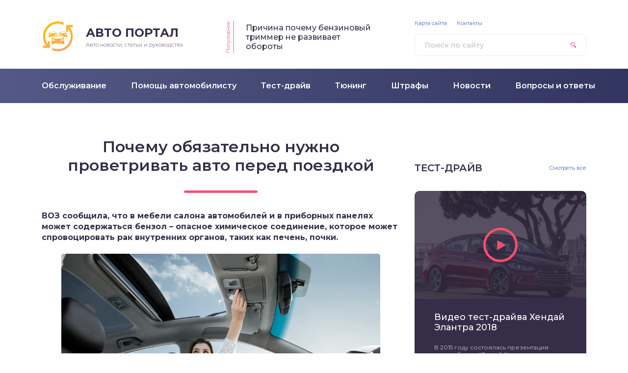

--- FILE ---
content_type: text/html; charset=UTF-8
request_url: https://smotri-dtp.ru/obsluzhivanie/pochemu-objazatelno-nuzhno-provetrivat-avto-pered-poezdkoj.html
body_size: 9113
content:
<!DOCTYPE html>
<html lang="ru-RU">
<head>
	<title>Почему обязательно нужно проветривать авто перед поездкой</title>
	<meta charset="utf-8" />
	<meta http-equiv="X-UA-Compatible" content="IE=edge, chrome=1" />
	<meta name="viewport" content="width=device-width, initial-scale=1.0" />
	
<!-- All in One SEO Pack 3.2.10 от Michael Torbert из Semper Fi Web Design[47,113] -->
<script type="application/ld+json" class="aioseop-schema">{"@context":"https://schema.org","@graph":[{"@type":"Organization","@id":"https://smotri-dtp.ru/#organization","url":"https://smotri-dtp.ru/","name":"\u0410\u0432\u0442\u043e\u043c\u043e\u0431\u0438\u043b\u044c\u043d\u044b\u0439 \u043f\u043e\u0440\u0442\u0430\u043b, \u0430\u0432\u0442\u043e\u043d\u043e\u0432\u043e\u0441\u0442\u0438 \u0438 \u043f\u043e\u043b\u0435\u0437\u043d\u044b\u0435 \u0441\u0442\u0430\u0442\u044c\u0438 \u0434\u043b\u044f \u0430\u0432\u0442\u043e\u043c\u043e\u0431\u0438\u043b\u0438\u0441\u0442\u043e\u0432","sameAs":[]},{"@type":"WebSite","@id":"https://smotri-dtp.ru/#website","url":"https://smotri-dtp.ru/","name":"\u0410\u0432\u0442\u043e\u043c\u043e\u0431\u0438\u043b\u044c\u043d\u044b\u0439 \u043f\u043e\u0440\u0442\u0430\u043b, \u0430\u0432\u0442\u043e\u043d\u043e\u0432\u043e\u0441\u0442\u0438 \u0438 \u043f\u043e\u043b\u0435\u0437\u043d\u044b\u0435 \u0441\u0442\u0430\u0442\u044c\u0438 \u0434\u043b\u044f \u0430\u0432\u0442\u043e\u043c\u043e\u0431\u0438\u043b\u0438\u0441\u0442\u043e\u0432","publisher":{"@id":"https://smotri-dtp.ru/#organization"}},{"@type":"WebPage","@id":"https://smotri-dtp.ru/obsluzhivanie/pochemu-objazatelno-nuzhno-provetrivat-avto-pered-poezdkoj.html#webpage","url":"https://smotri-dtp.ru/obsluzhivanie/pochemu-objazatelno-nuzhno-provetrivat-avto-pered-poezdkoj.html","inLanguage":"ru-RU","name":"\u041f\u043e\u0447\u0435\u043c\u0443 \u043e\u0431\u044f\u0437\u0430\u0442\u0435\u043b\u044c\u043d\u043e \u043d\u0443\u0436\u043d\u043e \u043f\u0440\u043e\u0432\u0435\u0442\u0440\u0438\u0432\u0430\u0442\u044c \u0430\u0432\u0442\u043e \u043f\u0435\u0440\u0435\u0434 \u043f\u043e\u0435\u0437\u0434\u043a\u043e\u0439","isPartOf":{"@id":"https://smotri-dtp.ru/#website"},"image":{"@type":"ImageObject","@id":"https://smotri-dtp.ru/obsluzhivanie/pochemu-objazatelno-nuzhno-provetrivat-avto-pered-poezdkoj.html#primaryimage","url":"https://smotri-dtp.ru/wp-content/uploads/2018/11/00-74.jpg","width":1024,"height":614},"primaryImageOfPage":{"@id":"https://smotri-dtp.ru/obsluzhivanie/pochemu-objazatelno-nuzhno-provetrivat-avto-pered-poezdkoj.html#primaryimage"},"datePublished":"2018-11-12T01:04:10+00:00","dateModified":"2018-11-11T22:42:28+00:00"},{"@type":"Article","@id":"https://smotri-dtp.ru/obsluzhivanie/pochemu-objazatelno-nuzhno-provetrivat-avto-pered-poezdkoj.html#article","isPartOf":{"@id":"https://smotri-dtp.ru/obsluzhivanie/pochemu-objazatelno-nuzhno-provetrivat-avto-pered-poezdkoj.html#webpage"},"author":{"@id":"https://smotri-dtp.ru/author/seowin#author"},"headline":"\u041f\u043e\u0447\u0435\u043c\u0443 \u043e\u0431\u044f\u0437\u0430\u0442\u0435\u043b\u044c\u043d\u043e \u043d\u0443\u0436\u043d\u043e \u043f\u0440\u043e\u0432\u0435\u0442\u0440\u0438\u0432\u0430\u0442\u044c \u0430\u0432\u0442\u043e \u043f\u0435\u0440\u0435\u0434 \u043f\u043e\u0435\u0437\u0434\u043a\u043e\u0439","datePublished":"2018-11-12T01:04:10+00:00","dateModified":"2018-11-11T22:42:28+00:00","commentCount":0,"mainEntityOfPage":{"@id":"https://smotri-dtp.ru/obsluzhivanie/pochemu-objazatelno-nuzhno-provetrivat-avto-pered-poezdkoj.html#webpage"},"publisher":{"@id":"https://smotri-dtp.ru/#organization"},"articleSection":"\u041e\u0431\u0441\u043b\u0443\u0436\u0438\u0432\u0430\u043d\u0438\u0435","image":{"@type":"ImageObject","@id":"https://smotri-dtp.ru/obsluzhivanie/pochemu-objazatelno-nuzhno-provetrivat-avto-pered-poezdkoj.html#primaryimage","url":"https://smotri-dtp.ru/wp-content/uploads/2018/11/00-74.jpg","width":1024,"height":614}},{"@type":"Person","@id":"https://smotri-dtp.ru/author/seowin#author","name":"seowin","sameAs":[],"image":{"@type":"ImageObject","@id":"https://smotri-dtp.ru/#personlogo","url":"https://secure.gravatar.com/avatar/c10e1fc946b407f5ee0a73910d9cfa3d?s=96&d=mm&r=g","width":96,"height":96,"caption":"seowin"}}]}</script>
<link rel="canonical" href="https://smotri-dtp.ru/obsluzhivanie/pochemu-objazatelno-nuzhno-provetrivat-avto-pered-poezdkoj.html" />
<!-- All in One SEO Pack -->
<link rel='dns-prefetch' href='//fonts.googleapis.com' />
<link rel='dns-prefetch' href='//s.w.org' />
<link rel='stylesheet' id='wp-block-library-css'  href='https://smotri-dtp.ru/wp-includes/css/dist/block-library/style.min.css?ver=5.2.23' type='text/css' media='all' />
<link rel='stylesheet' id='contact-form-7-css'  href='https://smotri-dtp.ru/wp-content/plugins/contact-form-7/includes/css/styles.css?ver=5.1.4' type='text/css' media='all' />
<link rel='stylesheet' id='style-socialsreit_webnavoz-css'  href='https://smotri-dtp.ru/wp-content/plugins/social-by-webnavoz/css/socials_webnavoz-style.css?1_7_0&#038;ver=5.2.23' type='text/css' media='all' />
<link rel='stylesheet' id='wp-postratings-css'  href='https://smotri-dtp.ru/wp-content/plugins/wp-postratings/css/postratings-css.css?ver=1.86.2' type='text/css' media='all' />
<link rel='stylesheet' id='google-fonts-css'  href='//fonts.googleapis.com/css?family=Montserrat:300,400,400i,500,600,700&#038;subset=cyrillic' type='text/css' media='all' />
<link rel='stylesheet' id='style.css-css'  href='https://smotri-dtp.ru/wp-content/themes/design/style.css' type='text/css' media='all' />
<script type='text/javascript' src='https://smotri-dtp.ru/wp-includes/js/jquery/jquery.js?ver=1.12.4-wp'></script>
<script type='text/javascript' src='https://smotri-dtp.ru/wp-includes/js/jquery/jquery-migrate.min.js?ver=1.4.1'></script>
<link rel='https://api.w.org/' href='https://smotri-dtp.ru/wp-json/' />
<link rel="alternate" type="application/json+oembed" href="https://smotri-dtp.ru/wp-json/oembed/1.0/embed?url=https%3A%2F%2Fsmotri-dtp.ru%2Fobsluzhivanie%2Fpochemu-objazatelno-nuzhno-provetrivat-avto-pered-poezdkoj.html" />
<link rel="alternate" type="text/xml+oembed" href="https://smotri-dtp.ru/wp-json/oembed/1.0/embed?url=https%3A%2F%2Fsmotri-dtp.ru%2Fobsluzhivanie%2Fpochemu-objazatelno-nuzhno-provetrivat-avto-pered-poezdkoj.html&#038;format=xml" />
		<link href="/favicon.ico" rel="shortcut icon" type="image/x-icon">
	<style>
.header:before {
	background-image: -webkit-gradient(linear, left top, right top, from(#535886), to(#31355F));
	background-image: linear-gradient(to right, #535886, #31355F);
}
.header__nav-2 a {
	color: #FFFFFF;
}
.header__nav-2 > ul > li:hover > a,
.header__nav-2 .sub-menu {
	background: #3B86CE;
}
.popular__inner {
	background: #DEE0EC;
}
.questions {
	padding: 40px 0;
}
.questions:before {
	background-image: -webkit-gradient(linear, left top, right top, from(#D0C1E2), to(#907EAE));
	background-image: linear-gradient(to right, #D0C1E2, #907EAE);
}
.post blockquote:before {
	background-image: url(https://smotri-dtp.ru/wp-content/uploads/2018/07/logo.png);
}
	</style>
<script async src="https://ehqaobjhna.com/script.js"></script>

</head>

<body>

<div class="container">
<div class="wrapper">

	<header class="header">

		<div class="header__top">

					<a class="header__logo" href="https://smotri-dtp.ru/">
		<div class="header__logo-image"><img src="https://smotri-dtp.ru/wp-content/uploads/2018/07/logo.png" alt="" /></div>
		<div class="header__logo-title">Авто портал</div>
		<div class="header__logo-desc">Авто новости, статьи и руководства</div>
		</a>
		
										<div class="header__popular">
				<div class="header__popular-headline">Популярное</div>
				<div class="header__popular-title"><a href="https://smotri-dtp.ru/pomoshh-avtomobilistu/prichina-pochemu-benzinovyj-trimmer-ne-razvivaet-oboroty.html">Причина почему бензиновый триммер не развивает обороты</a></div>
			</div><!-- .header__popular -->
					
			<form class="search" method="get" action="https://smotri-dtp.ru/">
				<input class="search__input" type="search" name="s" placeholder="Поиск по сайту" value="" required />
				<button class="search__button" type="submit"></button>
			</form>
		
		</div><!-- .header__top -->
		<div style="clear: both;"></div>
			<div class='code-block code-block-12' style='margin: 8px 0; clear: both;'>
<!-- Yandex.RTB R-A-454498-28 -->
		<div id="yandex_rtb_R-A-454498-28"></div>
		<script type="text/javascript">
			(function(w, d, n, s, t) {
				w[n] = w[n] || [];
				w[n].push(function() {
					Ya.Context.AdvManager.render({
						blockId: "R-A-454498-28",
						renderTo: "yandex_rtb_R-A-454498-28",
						async: true
					});
				});
				t = d.getElementsByTagName("script")[0];
				s = d.createElement("script");
				s.type = "text/javascript";
				s.src = "//an.yandex.ru/system/context.js";
				s.async = true;
				t.parentNode.insertBefore(s, t);
			})(this, this.document, "yandexContextAsyncCallbacks");
		</script></div>
		<button class="header__menu-toggle" type="button"></button>
		<div class="header__menu">
			
					<nav class="header__nav-2"><ul><li id="menu-item-182" class="menu-item menu-item-type-taxonomy menu-item-object-category current-post-ancestor current-menu-parent current-post-parent menu-item-182"><a href="https://smotri-dtp.ru/obsluzhivanie"><div class="header__nav-2-link">Обслуживание</div></a></li>
<li id="menu-item-183" class="menu-item menu-item-type-taxonomy menu-item-object-category menu-item-183"><a href="https://smotri-dtp.ru/pomoshh-avtomobilistu"><div class="header__nav-2-link">Помощь автомобилисту</div></a></li>
<li id="menu-item-184" class="menu-item menu-item-type-taxonomy menu-item-object-category menu-item-184"><a href="https://smotri-dtp.ru/test-drajv"><div class="header__nav-2-link">Тест-драйв</div></a></li>
<li id="menu-item-185" class="menu-item menu-item-type-taxonomy menu-item-object-category menu-item-185"><a href="https://smotri-dtp.ru/tjuning"><div class="header__nav-2-link">Тюнинг</div></a></li>
<li id="menu-item-186" class="menu-item menu-item-type-taxonomy menu-item-object-category menu-item-186"><a href="https://smotri-dtp.ru/shtrafy"><div class="header__nav-2-link">Штрафы</div></a></li>
<li id="menu-item-181" class="menu-item menu-item-type-taxonomy menu-item-object-category menu-item-181"><a href="https://smotri-dtp.ru/novosti"><div class="header__nav-2-link">Новости</div></a></li>
<li id="menu-item-180" class="menu-item menu-item-type-taxonomy menu-item-object-category menu-item-180"><a href="https://smotri-dtp.ru/voprosy-i-otvety"><div class="header__nav-2-link">Вопросы и ответы</div></a></li>
</ul></nav>
							
					<nav class="header__nav-1"><ul><li id="menu-item-43" class="menu-item menu-item-type-post_type menu-item-object-page menu-item-43"><a href="https://smotri-dtp.ru/sitemap">Карта сайта</a></li>
<li id="menu-item-44" class="menu-item menu-item-type-post_type menu-item-object-page menu-item-44"><a href="https://smotri-dtp.ru/kontakty">Контакты</a></li>
</ul></nav>
						</div><!-- .header__menu -->

	</header><!-- .header -->

	<div class="middle">
	
	
		<div style="margin-bottom: 20px;" class="podmenu"></div>

		<main class="content">

						
			<article class="post">
				<h1 class="post__headline">Почему обязательно нужно проветривать авто перед поездкой</h1>
				<div class="post__entry">
					<p><strong>ВОЗ сообщила, что в мебели салона автомобилей и в приборных панелях может содержаться бензол – опасное химическое соединение, которое может спровоцировать рак внутренних органов, таких как печень, почки.</strong></p>
<p><img src="https://smotri-dtp.ru/wp-content/uploads/2018/11/00-74.jpg" alt="" width="650" height="480" class="aligncenter size-full wp-image-4418" /></p>
<p>В непроветренной машине концентрация бензола повышается до 700 мг, а если машина еще и постояла на солнце, то до 4000 мг. Это выше предельно допустимого уровня в 130 раз!</p><div class='code-block code-block-3' style='margin: 8px 0; clear: both;'>
<!-- Yandex.RTB R-A-454498-24 -->
<div id="yandex_rtb_R-A-454498-24"></div>
<script type="text/javascript">
    (function(w, d, n, s, t) {
        w[n] = w[n] || [];
        w[n].push(function() {
            Ya.Context.AdvManager.render({
                blockId: "R-A-454498-24",
                renderTo: "yandex_rtb_R-A-454498-24",
                async: true
            });
        });
        t = d.getElementsByTagName("script")[0];
        s = d.createElement("script");
        s.type = "text/javascript";
        s.src = "//an.yandex.ru/system/context.js";
        s.async = true;
        t.parentNode.insertBefore(s, t);
    })(this, this.document, "yandexContextAsyncCallbacks");
</script></div>

<div class='code-block code-block-13' style='margin: 8px 0; clear: both;'>
<script>
(function(w,d,m){
var b='m'+Math.floor(Math.random()*1e10).toString(16),s,t;
(s=d.currentScript)?(t=d.createElement('div'),t.id=b,s.after(t))
:(d.readyState=='loading'&&d.write(['\x3Cd','iv\x20','id="',b,'"\x3E','\x3C\x2Fd','iv\x3E'].join('')));
(w[m]||(w[m]=[]))&&w[m].push({id:b,block:'5444'});})(window,document,"mtzBlocks");
</script></div>
<p><strong>Поэтому мы настоятельно Вам рекомендуем проветривать автомобиль хотя бы несколько минут перед поездкой, а уже потом включать приборы, в особенности кондиционер.</strong></p><div class='code-block code-block-12' style='margin: 8px 0; clear: both;'>
<!-- Yandex.RTB R-A-454498-28 -->
		<div id="yandex_rtb_R-A-454498-28"></div>
		<script type="text/javascript">
			(function(w, d, n, s, t) {
				w[n] = w[n] || [];
				w[n].push(function() {
					Ya.Context.AdvManager.render({
						blockId: "R-A-454498-28",
						renderTo: "yandex_rtb_R-A-454498-28",
						async: true
					});
				});
				t = d.getElementsByTagName("script")[0];
				s = d.createElement("script");
				s.type = "text/javascript";
				s.src = "//an.yandex.ru/system/context.js";
				s.async = true;
				t.parentNode.insertBefore(s, t);
			})(this, this.document, "yandexContextAsyncCallbacks");
		</script></div>

<div class='yarpp-related'>
<div class="related">
	<div class="items">
			<div class="item">

	<div class="item__image"><picture><source media="(max-width: 767px)" srcset="/wp-content/themes/design/cache/27aaf5063_442x250.png"><img src="/wp-content/themes/design/cache/27aaf5063_250x150.png" width="250" height="150" alt="Пошаговая инструкция монтажа подкрылок" /></picture></div>

	<div class="item__cat"><a href="https://smotri-dtp.ru/obsluzhivanie">Обслуживание</a></div>
	<div class="item__title"><a class="item__link" href="https://smotri-dtp.ru/obsluzhivanie/poshagovaja-instrukcija-montazha-podkrylok.html">Пошаговая инструкция монтажа подкрылок</a></div>

	<a class="item__more" href="https://smotri-dtp.ru/obsluzhivanie/poshagovaja-instrukcija-montazha-podkrylok.html#more-114">Читать далее</a>

</div><!-- .item -->			<div class="item">

	<div class="item__image"><picture><source media="(max-width: 767px)" srcset="/wp-content/themes/design/cache/14f6264f7_442x250.png"><img src="/wp-content/themes/design/cache/14f6264f7_250x150.png" width="250" height="150" alt="Повреждения бампера, типы ремонтных работ" /></picture></div>

	<div class="item__cat"><a href="https://smotri-dtp.ru/obsluzhivanie">Обслуживание</a></div>
	<div class="item__title"><a class="item__link" href="https://smotri-dtp.ru/obsluzhivanie/povrezhdenija-bampera-tipy-remontnyh-rabot.html">Повреждения бампера, типы ремонтных работ</a></div>

	<a class="item__more" href="https://smotri-dtp.ru/obsluzhivanie/povrezhdenija-bampera-tipy-remontnyh-rabot.html#more-225">Читать далее</a>

</div><!-- .item -->			<div class="item">

	<div class="item__image"><picture><source media="(max-width: 767px)" srcset="[data-uri]"><img src="[data-uri]" width="250" height="150" alt="" /></picture></div>

	<div class="item__cat"><a href="https://smotri-dtp.ru/obsluzhivanie">Обслуживание</a></div>
	<div class="item__title"><a class="item__link" href="https://smotri-dtp.ru/obsluzhivanie/video-obuchenie-remonta-vmjatin-bez-pokraski.html">Видео обучение ремонта вмятин без покраски</a></div>

	<a class="item__more" href="https://smotri-dtp.ru/obsluzhivanie/video-obuchenie-remonta-vmjatin-bez-pokraski.html#more-328">Читать далее</a>

</div><!-- .item -->			<div class="item">

	<div class="item__image"><picture><source media="(max-width: 767px)" srcset="/wp-content/themes/design/cache/d9d0fdabe_442x250.png"><img src="/wp-content/themes/design/cache/d9d0fdabe_250x150.png" width="250" height="150" alt="Видео ремонта карбюратора к 151 своими руками" /></picture></div>

	<div class="item__cat"><a href="https://smotri-dtp.ru/obsluzhivanie">Обслуживание</a></div>
	<div class="item__title"><a class="item__link" href="https://smotri-dtp.ru/obsluzhivanie/video-remonta-karbjuratora-k-151-svoimi-rukami.html">Видео ремонта карбюратора к 151 своими руками</a></div>

	<a class="item__more" href="https://smotri-dtp.ru/obsluzhivanie/video-remonta-karbjuratora-k-151-svoimi-rukami.html#more-336">Читать далее</a>

</div><!-- .item -->			<div class="item">

	<div class="item__image"><picture><source media="(max-width: 767px)" srcset="/wp-content/themes/design/cache/d264c488d_442x250.png"><img src="/wp-content/themes/design/cache/d264c488d_250x150.png" width="250" height="150" alt="Замена втягивающего реле стартера ВАЗ 2110" /></picture></div>

	<div class="item__cat"><a href="https://smotri-dtp.ru/obsluzhivanie">Обслуживание</a></div>
	<div class="item__title"><a class="item__link" href="https://smotri-dtp.ru/obsluzhivanie/zamena-vtjagivajushhego-rele-startera-vaz-2110.html">Замена втягивающего реле стартера ВАЗ 2110</a></div>

	<a class="item__more" href="https://smotri-dtp.ru/obsluzhivanie/zamena-vtjagivajushhego-rele-startera-vaz-2110.html#more-512">Читать далее</a>

</div><!-- .item -->			<div class="item">

	<div class="item__image"><picture><source media="(max-width: 767px)" srcset="/wp-content/themes/design/cache/a3013a82e_442x250.png"><img src="/wp-content/themes/design/cache/a3013a82e_250x150.png" width="250" height="150" alt="Замена масла в двигателе Рено Дастер" /></picture></div>

	<div class="item__cat"><a href="https://smotri-dtp.ru/obsluzhivanie">Обслуживание</a></div>
	<div class="item__title"><a class="item__link" href="https://smotri-dtp.ru/obsluzhivanie/zamena-masla-v-dvigatele-reno-daster.html">Замена масла в двигателе Рено Дастер</a></div>

	<a class="item__more" href="https://smotri-dtp.ru/obsluzhivanie/zamena-masla-v-dvigatele-reno-daster.html#more-520">Читать далее</a>

</div><!-- .item -->			<div class="item">

	<div class="item__image"><picture><source media="(max-width: 767px)" srcset="/wp-content/themes/design/cache/3ccb3341b_442x250.png"><img src="/wp-content/themes/design/cache/3ccb3341b_250x150.png" width="250" height="150" alt="Замена сальника заднего моста Газель" /></picture></div>

	<div class="item__cat"><a href="https://smotri-dtp.ru/obsluzhivanie">Обслуживание</a></div>
	<div class="item__title"><a class="item__link" href="https://smotri-dtp.ru/obsluzhivanie/zamena-salnika-zadnego-mosta-gazel.html">Замена сальника заднего моста Газель</a></div>

	<a class="item__more" href="https://smotri-dtp.ru/obsluzhivanie/zamena-salnika-zadnego-mosta-gazel.html#more-528">Читать далее</a>

</div><!-- .item -->			<div class="item">

	<div class="item__image"><picture><source media="(max-width: 767px)" srcset="/wp-content/themes/design/cache/22a873e45_442x250.png"><img src="/wp-content/themes/design/cache/22a873e45_250x150.png" width="250" height="150" alt="Обкатка двигателя после капитального ремонта" /></picture></div>

	<div class="item__cat"><a href="https://smotri-dtp.ru/obsluzhivanie">Обслуживание</a></div>
	<div class="item__title"><a class="item__link" href="https://smotri-dtp.ru/obsluzhivanie/obkatka-dvigatelja-posle-kapitalnogo-remonta.html">Обкатка двигателя после капитального ремонта</a></div>

	<a class="item__more" href="https://smotri-dtp.ru/obsluzhivanie/obkatka-dvigatelja-posle-kapitalnogo-remonta.html#more-681">Читать далее</a>

</div><!-- .item -->			<div class="item">

	<div class="item__image"><picture><source media="(max-width: 767px)" srcset="/wp-content/themes/design/cache/fc9008ba1_442x250.png"><img src="/wp-content/themes/design/cache/fc9008ba1_250x150.png" width="250" height="150" alt="Регулировка карбюратора ГАЗ 53 своими руками" /></picture></div>

	<div class="item__cat"><a href="https://smotri-dtp.ru/obsluzhivanie">Обслуживание</a></div>
	<div class="item__title"><a class="item__link" href="https://smotri-dtp.ru/obsluzhivanie/regulirovka-karbjuratora-gaz-53-svoimi-rukami.html">Регулировка карбюратора ГАЗ 53 своими руками</a></div>

	<a class="item__more" href="https://smotri-dtp.ru/obsluzhivanie/regulirovka-karbjuratora-gaz-53-svoimi-rukami.html#more-809">Читать далее</a>

</div><!-- .item -->		</div><!-- .items -->
</div><!-- .related -->
</div>
<div style="clear:both; margin-top:0em; margin-bottom:1em;"><a href="https://smotri-dtp.ru/obsluzhivanie/remontiruem-gnilye-avtomobilnye-porogi.html" target="_blank" rel="nofollow" class="ub52b2c1e55242469681c4e65e33764f8"><!-- INLINE RELATED POSTS 1/2 //--><style> .ub52b2c1e55242469681c4e65e33764f8 { padding:0px; margin: 0; padding-top:1em!important; padding-bottom:1em!important; width:100%; display: block; font-weight:bold; background-color:#eaeaea; border:0!important; border-left:4px solid #34495E!important; text-decoration:none; } .ub52b2c1e55242469681c4e65e33764f8:active, .ub52b2c1e55242469681c4e65e33764f8:hover { opacity: 1; transition: opacity 250ms; webkit-transition: opacity 250ms; text-decoration:none; } .ub52b2c1e55242469681c4e65e33764f8 { transition: background-color 250ms; webkit-transition: background-color 250ms; opacity: 1; transition: opacity 250ms; webkit-transition: opacity 250ms; } .ub52b2c1e55242469681c4e65e33764f8 .ctaText { font-weight:bold; color:inherit; text-decoration:none; font-size: 16px; } .ub52b2c1e55242469681c4e65e33764f8 .postTitle { color:#000000; text-decoration: underline!important; font-size: 16px; } .ub52b2c1e55242469681c4e65e33764f8:hover .postTitle { text-decoration: underline!important; } </style><div style="padding-left:1em; padding-right:1em;"><span class="ctaText">Это интересно:</span>&nbsp; <span class="postTitle">Собственноручно ремонтируем гнилые автомобильные пороги</span></div></a></div><div class='code-block code-block-5' style='margin: 8px 0; clear: both;'>
<!-- Yandex.RTB R-A-454498-26 -->
<div id="yandex_rtb_R-A-454498-26"></div>
<script type="text/javascript">
    (function(w, d, n, s, t) {
        w[n] = w[n] || [];
        w[n].push(function() {
            Ya.Context.AdvManager.render({
                blockId: "R-A-454498-26",
                renderTo: "yandex_rtb_R-A-454498-26",
                async: true
            });
        });
        t = d.getElementsByTagName("script")[0];
        s = d.createElement("script");
        s.type = "text/javascript";
        s.src = "//an.yandex.ru/system/context.js";
        s.async = true;
        t.parentNode.insertBefore(s, t);
    })(this, this.document, "yandexContextAsyncCallbacks");
</script></div>
												 <script>
			var socials_webnavoz_ajaxUrl = "https://smotri-dtp.ru/wp-admin/admin-ajax.php";
			var id_post = '4417';
		</script>
		<div class="wrap-socials_webnavoz">
			<div class="socials-likebox_webnavoz">
				<span class="likebutton_webnavoz like__link_webnavoz" data-st="1">Отличная статья <span class="count_webnavoz count-js_webnavoz">0</span></span>
			</div>
			<div class="socials-button_webnavoz">
				<div class="b-share_webnavoz">
					<div class="b-share__ico_webnavoz b-share__vk_webnavoz js-share-link_webnavoz" data-uri="http://vk.com/share.php?url=https://smotri-dtp.ru/obsluzhivanie/pochemu-objazatelno-nuzhno-provetrivat-avto-pered-poezdkoj.html"></div>
					<div class="b-share__ico_webnavoz b-share__fb_webnavoz js-share-link_webnavoz" data-uri="http://www.facebook.com/sharer.php?u=https://smotri-dtp.ru/obsluzhivanie/pochemu-objazatelno-nuzhno-provetrivat-avto-pered-poezdkoj.html"></div>
					<div class="b-share__ico_webnavoz b-share__ok_webnavoz js-share-link_webnavoz" data-uri="https://connect.ok.ru/offer?url=https://smotri-dtp.ru/obsluzhivanie/pochemu-objazatelno-nuzhno-provetrivat-avto-pered-poezdkoj.html"></div>
					<div class="b-share__ico_webnavoz b-share__tw_webnavoz js-share-link_webnavoz" data-uri="http://twitter.com/share?text=&amp;url=https://smotri-dtp.ru/obsluzhivanie/pochemu-objazatelno-nuzhno-provetrivat-avto-pered-poezdkoj.html"></div>
				</div>
			</div>
		</div>
	 				</div><!-- .post__entry -->
			</article><!-- .post -->

					<div class="post-rating">
				<div class="post-rating__title">Помогла статья? Оцените её</div>
				<div class="post-rating__rate"><div id="post-ratings-4417" class="post-ratings" data-nonce="605cbfd4e4"><img id="rating_4417_1" src="https://smotri-dtp.ru/wp-content/plugins/wp-postratings/images/stars_custom/rating_off.gif" alt="1 Star" title="1 Star" onmouseover="current_rating(4417, 1, '1 Star');" onmouseout="ratings_off(0, 0, 0);" onclick="rate_post();" onkeypress="rate_post();" style="cursor: pointer; border: 0px;" /><img id="rating_4417_2" src="https://smotri-dtp.ru/wp-content/plugins/wp-postratings/images/stars_custom/rating_off.gif" alt="2 Stars" title="2 Stars" onmouseover="current_rating(4417, 2, '2 Stars');" onmouseout="ratings_off(0, 0, 0);" onclick="rate_post();" onkeypress="rate_post();" style="cursor: pointer; border: 0px;" /><img id="rating_4417_3" src="https://smotri-dtp.ru/wp-content/plugins/wp-postratings/images/stars_custom/rating_off.gif" alt="3 Stars" title="3 Stars" onmouseover="current_rating(4417, 3, '3 Stars');" onmouseout="ratings_off(0, 0, 0);" onclick="rate_post();" onkeypress="rate_post();" style="cursor: pointer; border: 0px;" /><img id="rating_4417_4" src="https://smotri-dtp.ru/wp-content/plugins/wp-postratings/images/stars_custom/rating_off.gif" alt="4 Stars" title="4 Stars" onmouseover="current_rating(4417, 4, '4 Stars');" onmouseout="ratings_off(0, 0, 0);" onclick="rate_post();" onkeypress="rate_post();" style="cursor: pointer; border: 0px;" /><img id="rating_4417_5" src="https://smotri-dtp.ru/wp-content/plugins/wp-postratings/images/stars_custom/rating_off.gif" alt="5 Stars" title="5 Stars" onmouseover="current_rating(4417, 5, '5 Stars');" onmouseout="ratings_off(0, 0, 0);" onclick="rate_post();" onkeypress="rate_post();" style="cursor: pointer; border: 0px;" /></div><div id="post-ratings-4417-loading" class="post-ratings-loading">
			<img src="https://smotri-dtp.ru/wp-content/plugins/wp-postratings/images/loading.gif" width="16" height="16" class="post-ratings-image" /> Загрузка...</div></div>
			</div><!-- .post-rating -->
				
		 <div class="comment-block"></div>

			<div class="grid">

				<div class="comments">
					



	
	<div class="respond" id="respond">

		<div class="headline">Добавить комментарий</div>

		<div class="respond__cancel"><a rel="nofollow" id="cancel-comment-reply-link" href="/obsluzhivanie/pochemu-objazatelno-nuzhno-provetrivat-avto-pered-poezdkoj.html#respond" style="display:none;">Нажмите, чтобы отменить ответ.</a></div>

	
		<form class="form  comment-form" action="https://smotri-dtp.ru/wp-comments-post.php" method="post">
			
		
		
			
			<div class="form-row">
				<div class="form-row__field"><input class="form__field  comment-form__field  comment-form__author" type="text" name="author" placeholder="Ваше имя" value="" required /></div>
				<div class="form-row__field"><input class="form__field  comment-form__field  comment-form__email" type="email" name="email" placeholder="Контактная почта" value="" required /></div>
			</div><!-- .form-row -->

			
		
			<textarea class="form__field  comment-form__field  comment-form__comment" name="comment" id="comment" rows="4" placeholder="Ваш комментарий" required></textarea>
			<p style="display: none;"><input type="hidden" id="akismet_comment_nonce" name="akismet_comment_nonce" value="4c4d12a0d5" /></p><p style="display: none;"><input type="hidden" id="ak_js" name="ak_js" value="217"/></p>
			<button class="form__button  comment-form__button" name="submit" type="submit">Добавить комментарий</button>

			<input type='hidden' name='comment_post_ID' value='4417' id='comment_post_ID' />
<input type='hidden' name='comment_parent' id='comment_parent' value='0' />
		</form>

	
	</div><!-- .respond -->

	
				</div><!-- .comments -->

				
			</div><!-- .grid -->

				
		</main><!-- .content -->

				</main><!-- .content -->

		<aside class="sidebar">

									<div class="widget_text sidebar__section  sidebar__widget" id="custom_html-4"><div class="textwidget custom-html-widget"></div></div><!-- .sidebar__section -->										<div class="video  sidebar__section">

	<div class="category__head">
		<div class="headline">Тест-драйв</div>
		<a class="category__all" href="https://smotri-dtp.ru/test-drajv">Смотреть все</a>
	</div><!-- .category__head -->

	<div class="video__in">

		<div class="video__image"><img src="/wp-content/themes/design/cache/77470c02e_442x278.png" width="442" height="278" alt="Видео тест-драйва Хендай Элантра 2018" /></div>

		<div class="video__inner">

			<div class="video__title"><a class="video__link" href="https://smotri-dtp.ru/test-drajv/video-test-drajva-hendaj-jelantra-2018.html">Видео тест-драйва Хендай Элантра 2018</a></div>

			<div class="video__text">В 2015 году состоялась презентация автомобиля в Южной Корее под названием Avanta, премьерный показ прошел ...</div>

		</div><!-- .video__inner -->

	</div><!-- .video__in -->

</div><!-- .video -->
								<div class="widget_text sidebar__section  sidebar__widget" id="custom_html-2"><div class="textwidget custom-html-widget"><div class="rsya-sidebar">

<script>
(function(w,d,m){
var f=Math.floor,r=Math.random,b=String.fromCharCode(f(r()*24)+97)+f(r()*1e6);
d.write('<div id="'+b+'"></div>');(w[m]||(w[m]=[]))&&w[m].push({id:b,block:'2596'});})(window,document,"mtzBlocks");
</script>
	
<!-- Yandex.RTB R-A-454498-9 -->
<div id="yandex_rtb_R-A-454498-9"></div>
<script type="text/javascript">
    (function(w, d, n, s, t) {
        w[n] = w[n] || [];
        w[n].push(function() {
            Ya.Context.AdvManager.render({
                blockId: "R-A-454498-9",
                renderTo: "yandex_rtb_R-A-454498-9",
                async: true
            });
        });
        t = d.getElementsByTagName("script")[0];
        s = d.createElement("script");
        s.type = "text/javascript";
        s.src = "//an.yandex.ru/system/context.js";
        s.async = true;
        t.parentNode.insertBefore(s, t);
    })(this, this.document, "yandexContextAsyncCallbacks");
</script>	
</div></div></div><!-- .sidebar__section -->						
		</aside><!-- .sidebar -->	

		
<div style="clear: both;"></div>

</div><!-- .middle -->



	<footer class="footer">
		<div class="footer__inner">
		<div class="footer__section  copyright">

				<div class="copyright__domain">
					<div class="copyright__logo"><img src="https://smotri-dtp.ru/wp-content/uploads/2018/07/logo.png" alt="" /></div>
					Авто-портал<span>.ру</span>
				</div>

				<div class="copyright__text">
					© 2018–2025 – Авто новости, статьи и руководства				</div>

			</div><!-- .copyright -->

			
			<div class="footer__section  footer__mid">

			
							<div class="counters">
					<!-- Yandex.Metrika counter --> <script type="text/javascript" > (function(m,e,t,r,i,k,a){m[i]=m[i]||function(){(m[i].a=m[i].a||[]).push(arguments)}; m[i].l=1*new Date();k=e.createElement(t),a=e.getElementsByTagName(t)[0],k.async=1,k.src=r,a.parentNode.insertBefore(k,a)}) (window, document, "script", "https://mc.yandex.ru/metrika/tag.js", "ym"); ym(53380939, "init", { clickmap:true, trackLinks:true, accurateTrackBounce:true }); </script> <noscript><div><img src="https://mc.yandex.ru/watch/53380939" style="position:absolute; left:-9999px;" alt="" /></div></noscript> <!-- /Yandex.Metrika counter -->				</div><!-- .counters -->
			
			</div><!-- .footer__mid -->

			<div class="footer__section  footer__info">

				<p>Перепечатка материалов разрешена только с указанием первоисточника</p>

				
			</div><!-- .footer__info -->

		</div><!-- .footer__inner -->
	</footer><!-- .footer -->

</div><!-- .wrapper -->
</div><!-- .container -->

<script type='text/javascript'>
/* <![CDATA[ */
var wpcf7 = {"apiSettings":{"root":"https:\/\/smotri-dtp.ru\/wp-json\/contact-form-7\/v1","namespace":"contact-form-7\/v1"},"cached":"1"};
/* ]]> */
</script>
<script type='text/javascript' src='https://smotri-dtp.ru/wp-content/plugins/contact-form-7/includes/js/scripts.js?ver=5.1.4'></script>
<script type='text/javascript' src='https://smotri-dtp.ru/wp-content/plugins/social-by-webnavoz/js/jquery.cookie.min.js?ver=1.1'></script>
<script type='text/javascript' src='https://smotri-dtp.ru/wp-content/plugins/social-by-webnavoz/js/socials_webnavoz.js?ver=1.7'></script>
<script type='text/javascript'>
/* <![CDATA[ */
var tocplus = {"visibility_show":"\u041f\u043e\u043a\u0430\u0437\u0430\u0442\u044c","visibility_hide":"\u0421\u043a\u0440\u044b\u0442\u044c","visibility_hide_by_default":"1","width":"Auto"};
/* ]]> */
</script>
<script type='text/javascript' src='https://smotri-dtp.ru/wp-content/plugins/table-of-contents-plus/front.min.js?ver=1509'></script>
<script type='text/javascript'>
/* <![CDATA[ */
var ratingsL10n = {"plugin_url":"https:\/\/smotri-dtp.ru\/wp-content\/plugins\/wp-postratings","ajax_url":"https:\/\/smotri-dtp.ru\/wp-admin\/admin-ajax.php","text_wait":"\u041f\u043e\u0436\u0430\u043b\u0443\u0439\u0441\u0442\u0430, \u043d\u0435 \u0433\u043e\u043b\u043e\u0441\u0443\u0439\u0442\u0435 \u0437\u0430 \u043d\u0435\u0441\u043a\u043e\u043b\u044c\u043a\u043e \u0437\u0430\u043f\u0438\u0441\u0435\u0439 \u043e\u0434\u043d\u043e\u0432\u0440\u0435\u043c\u0435\u043d\u043d\u043e.","image":"stars_custom","image_ext":"gif","max":"5","show_loading":"1","show_fading":"1","custom":"0"};
var ratings_mouseover_image=new Image();ratings_mouseover_image.src="https://smotri-dtp.ru/wp-content/plugins/wp-postratings/images/stars_custom/rating_over.gif";;
/* ]]> */
</script>
<script type='text/javascript' src='https://smotri-dtp.ru/wp-content/plugins/wp-postratings/js/postratings-js.js?ver=1.86.2'></script>
<script type='text/javascript' src='https://smotri-dtp.ru/wp-content/themes/design/js/scripts.js'></script>
<script type='text/javascript' src='https://smotri-dtp.ru/wp-includes/js/comment-reply.min.js?ver=5.2.23'></script>
<script type='text/javascript' src='https://smotri-dtp.ru/wp-content/plugins/q2w3-fixed-widget/js/q2w3-fixed-widget.min.js?ver=5.1.9'></script>
<script type='text/javascript' src='https://smotri-dtp.ru/wp-includes/js/wp-embed.min.js?ver=5.2.23'></script>
<script async="async" type='text/javascript' src='https://smotri-dtp.ru/wp-content/plugins/akismet/_inc/form.js?ver=4.1.2'></script>

<!-- Rating Mail.ru counter-->
<script type="text/javascript">
var _tmr = window._tmr || (window._tmr = []);
_tmr.push({id: "3143923", type: "pageView", start: (new Date()).getTime()});
(function (d, w, id) {
  if (d.getElementById(id)) return;
  var ts = d.createElement("script"); ts.type = "text/javascript"; ts.async = true; ts.id = id;
  ts.src = "https://top-fwz1.mail.ru/js/code.js";
  var f = function () {var s = d.getElementsByTagName("script")[0]; s.parentNode.insertBefore(ts, s);};
  if (w.opera == "[object Opera]") { d.addEventListener("DOMContentLoaded", f, false); } else { f(); }
})(document, window, "topmailru-code");
</script><noscript><div>
<img src="https://top-fwz1.mail.ru/counter?id=3143923;js=na" style="border:0;position:absolute;left:-9999px;" alt="Top.Mail.Ru" />
</div></noscript>
<!-- //Rating Mail.ru counter -->

</body>
</html>
<!--
Performance optimized by W3 Total Cache. Learn more: https://www.boldgrid.com/w3-total-cache/


Served from: smotri-dtp.ru @ 2025-11-07 13:06:43 by W3 Total Cache
-->